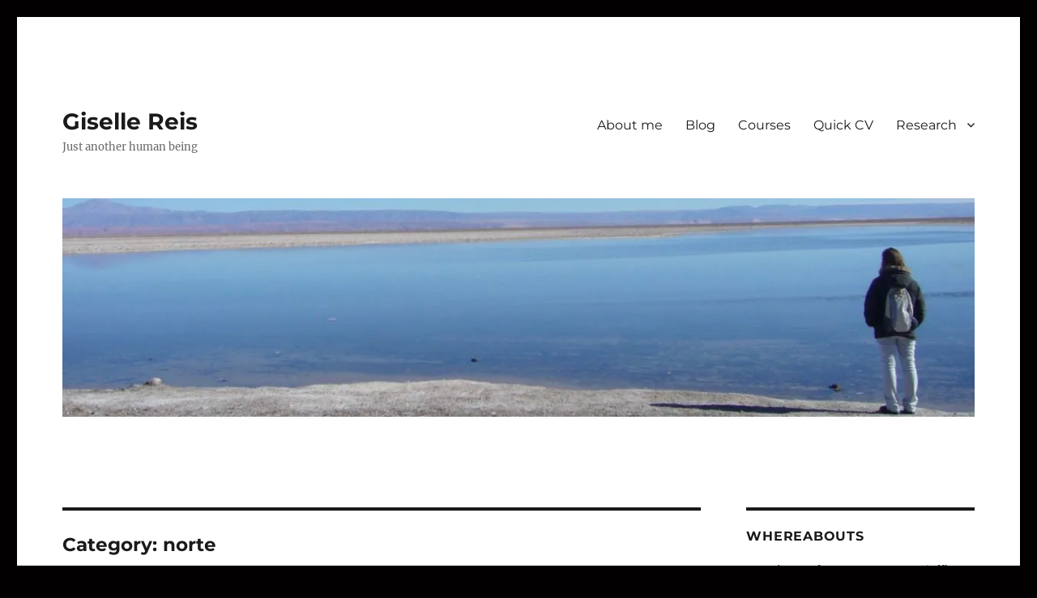

--- FILE ---
content_type: text/html; charset=UTF-8
request_url: https://gisellereis.com/category/norte/
body_size: 16801
content:
<!DOCTYPE html>
<html lang="en-US" class="no-js">
<head>
	<meta charset="UTF-8">
	<meta name="viewport" content="width=device-width, initial-scale=1">
	<link rel="profile" href="https://gmpg.org/xfn/11">
		<script>(function(html){html.className = html.className.replace(/\bno-js\b/,'js')})(document.documentElement);</script>
<title>norte &#8211; Giselle Reis</title>
<meta name='robots' content='max-image-preview:large' />
<link rel='dns-prefetch' href='//secure.gravatar.com' />
<link rel='dns-prefetch' href='//stats.wp.com' />
<link rel='dns-prefetch' href='//v0.wordpress.com' />
<link rel='dns-prefetch' href='//i0.wp.com' />
<link rel='dns-prefetch' href='//c0.wp.com' />
<link rel="alternate" type="application/rss+xml" title="Giselle Reis &raquo; Feed" href="https://gisellereis.com/feed/" />
<link rel="alternate" type="application/rss+xml" title="Giselle Reis &raquo; Comments Feed" href="https://gisellereis.com/comments/feed/" />
<link rel="alternate" type="application/rss+xml" title="Giselle Reis &raquo; norte Category Feed" href="https://gisellereis.com/category/norte/feed/" />
<script>
window._wpemojiSettings = {"baseUrl":"https:\/\/s.w.org\/images\/core\/emoji\/14.0.0\/72x72\/","ext":".png","svgUrl":"https:\/\/s.w.org\/images\/core\/emoji\/14.0.0\/svg\/","svgExt":".svg","source":{"concatemoji":"https:\/\/gisellereis.com\/wp-includes\/js\/wp-emoji-release.min.js?ver=6.3.7"}};
/*! This file is auto-generated */
!function(i,n){var o,s,e;function c(e){try{var t={supportTests:e,timestamp:(new Date).valueOf()};sessionStorage.setItem(o,JSON.stringify(t))}catch(e){}}function p(e,t,n){e.clearRect(0,0,e.canvas.width,e.canvas.height),e.fillText(t,0,0);var t=new Uint32Array(e.getImageData(0,0,e.canvas.width,e.canvas.height).data),r=(e.clearRect(0,0,e.canvas.width,e.canvas.height),e.fillText(n,0,0),new Uint32Array(e.getImageData(0,0,e.canvas.width,e.canvas.height).data));return t.every(function(e,t){return e===r[t]})}function u(e,t,n){switch(t){case"flag":return n(e,"\ud83c\udff3\ufe0f\u200d\u26a7\ufe0f","\ud83c\udff3\ufe0f\u200b\u26a7\ufe0f")?!1:!n(e,"\ud83c\uddfa\ud83c\uddf3","\ud83c\uddfa\u200b\ud83c\uddf3")&&!n(e,"\ud83c\udff4\udb40\udc67\udb40\udc62\udb40\udc65\udb40\udc6e\udb40\udc67\udb40\udc7f","\ud83c\udff4\u200b\udb40\udc67\u200b\udb40\udc62\u200b\udb40\udc65\u200b\udb40\udc6e\u200b\udb40\udc67\u200b\udb40\udc7f");case"emoji":return!n(e,"\ud83e\udef1\ud83c\udffb\u200d\ud83e\udef2\ud83c\udfff","\ud83e\udef1\ud83c\udffb\u200b\ud83e\udef2\ud83c\udfff")}return!1}function f(e,t,n){var r="undefined"!=typeof WorkerGlobalScope&&self instanceof WorkerGlobalScope?new OffscreenCanvas(300,150):i.createElement("canvas"),a=r.getContext("2d",{willReadFrequently:!0}),o=(a.textBaseline="top",a.font="600 32px Arial",{});return e.forEach(function(e){o[e]=t(a,e,n)}),o}function t(e){var t=i.createElement("script");t.src=e,t.defer=!0,i.head.appendChild(t)}"undefined"!=typeof Promise&&(o="wpEmojiSettingsSupports",s=["flag","emoji"],n.supports={everything:!0,everythingExceptFlag:!0},e=new Promise(function(e){i.addEventListener("DOMContentLoaded",e,{once:!0})}),new Promise(function(t){var n=function(){try{var e=JSON.parse(sessionStorage.getItem(o));if("object"==typeof e&&"number"==typeof e.timestamp&&(new Date).valueOf()<e.timestamp+604800&&"object"==typeof e.supportTests)return e.supportTests}catch(e){}return null}();if(!n){if("undefined"!=typeof Worker&&"undefined"!=typeof OffscreenCanvas&&"undefined"!=typeof URL&&URL.createObjectURL&&"undefined"!=typeof Blob)try{var e="postMessage("+f.toString()+"("+[JSON.stringify(s),u.toString(),p.toString()].join(",")+"));",r=new Blob([e],{type:"text/javascript"}),a=new Worker(URL.createObjectURL(r),{name:"wpTestEmojiSupports"});return void(a.onmessage=function(e){c(n=e.data),a.terminate(),t(n)})}catch(e){}c(n=f(s,u,p))}t(n)}).then(function(e){for(var t in e)n.supports[t]=e[t],n.supports.everything=n.supports.everything&&n.supports[t],"flag"!==t&&(n.supports.everythingExceptFlag=n.supports.everythingExceptFlag&&n.supports[t]);n.supports.everythingExceptFlag=n.supports.everythingExceptFlag&&!n.supports.flag,n.DOMReady=!1,n.readyCallback=function(){n.DOMReady=!0}}).then(function(){return e}).then(function(){var e;n.supports.everything||(n.readyCallback(),(e=n.source||{}).concatemoji?t(e.concatemoji):e.wpemoji&&e.twemoji&&(t(e.twemoji),t(e.wpemoji)))}))}((window,document),window._wpemojiSettings);
</script>
<style>
img.wp-smiley,
img.emoji {
	display: inline !important;
	border: none !important;
	box-shadow: none !important;
	height: 1em !important;
	width: 1em !important;
	margin: 0 0.07em !important;
	vertical-align: -0.1em !important;
	background: none !important;
	padding: 0 !important;
}
</style>
	<link rel='stylesheet' id='twentysixteen-jetpack-css' href='https://c0.wp.com/p/jetpack/12.4.1/modules/theme-tools/compat/twentysixteen.css' media='all' />
<link rel='stylesheet' id='wp-block-library-css' href='https://gisellereis.com/wp-content/plugins/gutenberg/build/block-library/style.css?ver=16.4.0' media='all' />
<style id='wp-block-library-inline-css'>
.has-text-align-justify{text-align:justify;}
</style>
<link rel='stylesheet' id='wp-block-library-theme-css' href='https://gisellereis.com/wp-content/plugins/gutenberg/build/block-library/theme.css?ver=16.4.0' media='all' />
<link rel='stylesheet' id='jetpack-videopress-video-block-view-css' href='https://gisellereis.com/wp-content/plugins/jetpack/jetpack_vendor/automattic/jetpack-videopress/build/block-editor/blocks/video/view.css?minify=false&#038;ver=34ae973733627b74a14e' media='all' />
<link rel='stylesheet' id='mediaelement-css' href='https://c0.wp.com/c/6.3.7/wp-includes/js/mediaelement/mediaelementplayer-legacy.min.css' media='all' />
<link rel='stylesheet' id='wp-mediaelement-css' href='https://c0.wp.com/c/6.3.7/wp-includes/js/mediaelement/wp-mediaelement.min.css' media='all' />
<style id='classic-theme-styles-inline-css'>
/*! This file is auto-generated */
.wp-block-button__link{color:#fff;background-color:#32373c;border-radius:9999px;box-shadow:none;text-decoration:none;padding:calc(.667em + 2px) calc(1.333em + 2px);font-size:1.125em}.wp-block-file__button{background:#32373c;color:#fff;text-decoration:none}
</style>
<style id='global-styles-inline-css'>
body{--wp--preset--color--black: #000000;--wp--preset--color--cyan-bluish-gray: #abb8c3;--wp--preset--color--white: #fff;--wp--preset--color--pale-pink: #f78da7;--wp--preset--color--vivid-red: #cf2e2e;--wp--preset--color--luminous-vivid-orange: #ff6900;--wp--preset--color--luminous-vivid-amber: #fcb900;--wp--preset--color--light-green-cyan: #7bdcb5;--wp--preset--color--vivid-green-cyan: #00d084;--wp--preset--color--pale-cyan-blue: #8ed1fc;--wp--preset--color--vivid-cyan-blue: #0693e3;--wp--preset--color--vivid-purple: #9b51e0;--wp--preset--color--dark-gray: #1a1a1a;--wp--preset--color--medium-gray: #686868;--wp--preset--color--light-gray: #e5e5e5;--wp--preset--color--blue-gray: #4d545c;--wp--preset--color--bright-blue: #007acc;--wp--preset--color--light-blue: #9adffd;--wp--preset--color--dark-brown: #402b30;--wp--preset--color--medium-brown: #774e24;--wp--preset--color--dark-red: #640c1f;--wp--preset--color--bright-red: #ff675f;--wp--preset--color--yellow: #ffef8e;--wp--preset--gradient--vivid-cyan-blue-to-vivid-purple: linear-gradient(135deg,rgba(6,147,227,1) 0%,rgb(155,81,224) 100%);--wp--preset--gradient--light-green-cyan-to-vivid-green-cyan: linear-gradient(135deg,rgb(122,220,180) 0%,rgb(0,208,130) 100%);--wp--preset--gradient--luminous-vivid-amber-to-luminous-vivid-orange: linear-gradient(135deg,rgba(252,185,0,1) 0%,rgba(255,105,0,1) 100%);--wp--preset--gradient--luminous-vivid-orange-to-vivid-red: linear-gradient(135deg,rgba(255,105,0,1) 0%,rgb(207,46,46) 100%);--wp--preset--gradient--very-light-gray-to-cyan-bluish-gray: linear-gradient(135deg,rgb(238,238,238) 0%,rgb(169,184,195) 100%);--wp--preset--gradient--cool-to-warm-spectrum: linear-gradient(135deg,rgb(74,234,220) 0%,rgb(151,120,209) 20%,rgb(207,42,186) 40%,rgb(238,44,130) 60%,rgb(251,105,98) 80%,rgb(254,248,76) 100%);--wp--preset--gradient--blush-light-purple: linear-gradient(135deg,rgb(255,206,236) 0%,rgb(152,150,240) 100%);--wp--preset--gradient--blush-bordeaux: linear-gradient(135deg,rgb(254,205,165) 0%,rgb(254,45,45) 50%,rgb(107,0,62) 100%);--wp--preset--gradient--luminous-dusk: linear-gradient(135deg,rgb(255,203,112) 0%,rgb(199,81,192) 50%,rgb(65,88,208) 100%);--wp--preset--gradient--pale-ocean: linear-gradient(135deg,rgb(255,245,203) 0%,rgb(182,227,212) 50%,rgb(51,167,181) 100%);--wp--preset--gradient--electric-grass: linear-gradient(135deg,rgb(202,248,128) 0%,rgb(113,206,126) 100%);--wp--preset--gradient--midnight: linear-gradient(135deg,rgb(2,3,129) 0%,rgb(40,116,252) 100%);--wp--preset--font-size--small: 13px;--wp--preset--font-size--medium: 20px;--wp--preset--font-size--large: 36px;--wp--preset--font-size--x-large: 42px;--wp--preset--spacing--20: 0.44rem;--wp--preset--spacing--30: 0.67rem;--wp--preset--spacing--40: 1rem;--wp--preset--spacing--50: 1.5rem;--wp--preset--spacing--60: 2.25rem;--wp--preset--spacing--70: 3.38rem;--wp--preset--spacing--80: 5.06rem;--wp--preset--shadow--natural: 6px 6px 9px rgba(0, 0, 0, 0.2);--wp--preset--shadow--deep: 12px 12px 50px rgba(0, 0, 0, 0.4);--wp--preset--shadow--sharp: 6px 6px 0px rgba(0, 0, 0, 0.2);--wp--preset--shadow--outlined: 6px 6px 0px -3px rgba(255, 255, 255, 1), 6px 6px rgba(0, 0, 0, 1);--wp--preset--shadow--crisp: 6px 6px 0px rgba(0, 0, 0, 1);}:where(.is-layout-flex){gap: 0.5em;}:where(.is-layout-grid){gap: 0.5em;}body .is-layout-flow > .alignleft{float: left;margin-inline-start: 0;margin-inline-end: 2em;}body .is-layout-flow > .alignright{float: right;margin-inline-start: 2em;margin-inline-end: 0;}body .is-layout-flow > .aligncenter{margin-left: auto !important;margin-right: auto !important;}body .is-layout-constrained > .alignleft{float: left;margin-inline-start: 0;margin-inline-end: 2em;}body .is-layout-constrained > .alignright{float: right;margin-inline-start: 2em;margin-inline-end: 0;}body .is-layout-constrained > .aligncenter{margin-left: auto !important;margin-right: auto !important;}body .is-layout-constrained > :where(:not(.alignleft):not(.alignright):not(.alignfull)){max-width: var(--wp--style--global--content-size);margin-left: auto !important;margin-right: auto !important;}body .is-layout-constrained > .alignwide{max-width: var(--wp--style--global--wide-size);}body .is-layout-flex{display: flex;}body .is-layout-flex{flex-wrap: wrap;align-items: center;}body .is-layout-flex > *{margin: 0;}body .is-layout-grid{display: grid;}body .is-layout-grid > *{margin: 0;}:where(.wp-block-columns.is-layout-flex){gap: 2em;}:where(.wp-block-columns.is-layout-grid){gap: 2em;}:where(.wp-block-post-template.is-layout-flex){gap: 1.25em;}:where(.wp-block-post-template.is-layout-grid){gap: 1.25em;}.has-black-color{color: var(--wp--preset--color--black) !important;}.has-cyan-bluish-gray-color{color: var(--wp--preset--color--cyan-bluish-gray) !important;}.has-white-color{color: var(--wp--preset--color--white) !important;}.has-pale-pink-color{color: var(--wp--preset--color--pale-pink) !important;}.has-vivid-red-color{color: var(--wp--preset--color--vivid-red) !important;}.has-luminous-vivid-orange-color{color: var(--wp--preset--color--luminous-vivid-orange) !important;}.has-luminous-vivid-amber-color{color: var(--wp--preset--color--luminous-vivid-amber) !important;}.has-light-green-cyan-color{color: var(--wp--preset--color--light-green-cyan) !important;}.has-vivid-green-cyan-color{color: var(--wp--preset--color--vivid-green-cyan) !important;}.has-pale-cyan-blue-color{color: var(--wp--preset--color--pale-cyan-blue) !important;}.has-vivid-cyan-blue-color{color: var(--wp--preset--color--vivid-cyan-blue) !important;}.has-vivid-purple-color{color: var(--wp--preset--color--vivid-purple) !important;}.has-black-background-color{background-color: var(--wp--preset--color--black) !important;}.has-cyan-bluish-gray-background-color{background-color: var(--wp--preset--color--cyan-bluish-gray) !important;}.has-white-background-color{background-color: var(--wp--preset--color--white) !important;}.has-pale-pink-background-color{background-color: var(--wp--preset--color--pale-pink) !important;}.has-vivid-red-background-color{background-color: var(--wp--preset--color--vivid-red) !important;}.has-luminous-vivid-orange-background-color{background-color: var(--wp--preset--color--luminous-vivid-orange) !important;}.has-luminous-vivid-amber-background-color{background-color: var(--wp--preset--color--luminous-vivid-amber) !important;}.has-light-green-cyan-background-color{background-color: var(--wp--preset--color--light-green-cyan) !important;}.has-vivid-green-cyan-background-color{background-color: var(--wp--preset--color--vivid-green-cyan) !important;}.has-pale-cyan-blue-background-color{background-color: var(--wp--preset--color--pale-cyan-blue) !important;}.has-vivid-cyan-blue-background-color{background-color: var(--wp--preset--color--vivid-cyan-blue) !important;}.has-vivid-purple-background-color{background-color: var(--wp--preset--color--vivid-purple) !important;}.has-black-border-color{border-color: var(--wp--preset--color--black) !important;}.has-cyan-bluish-gray-border-color{border-color: var(--wp--preset--color--cyan-bluish-gray) !important;}.has-white-border-color{border-color: var(--wp--preset--color--white) !important;}.has-pale-pink-border-color{border-color: var(--wp--preset--color--pale-pink) !important;}.has-vivid-red-border-color{border-color: var(--wp--preset--color--vivid-red) !important;}.has-luminous-vivid-orange-border-color{border-color: var(--wp--preset--color--luminous-vivid-orange) !important;}.has-luminous-vivid-amber-border-color{border-color: var(--wp--preset--color--luminous-vivid-amber) !important;}.has-light-green-cyan-border-color{border-color: var(--wp--preset--color--light-green-cyan) !important;}.has-vivid-green-cyan-border-color{border-color: var(--wp--preset--color--vivid-green-cyan) !important;}.has-pale-cyan-blue-border-color{border-color: var(--wp--preset--color--pale-cyan-blue) !important;}.has-vivid-cyan-blue-border-color{border-color: var(--wp--preset--color--vivid-cyan-blue) !important;}.has-vivid-purple-border-color{border-color: var(--wp--preset--color--vivid-purple) !important;}.has-vivid-cyan-blue-to-vivid-purple-gradient-background{background: var(--wp--preset--gradient--vivid-cyan-blue-to-vivid-purple) !important;}.has-light-green-cyan-to-vivid-green-cyan-gradient-background{background: var(--wp--preset--gradient--light-green-cyan-to-vivid-green-cyan) !important;}.has-luminous-vivid-amber-to-luminous-vivid-orange-gradient-background{background: var(--wp--preset--gradient--luminous-vivid-amber-to-luminous-vivid-orange) !important;}.has-luminous-vivid-orange-to-vivid-red-gradient-background{background: var(--wp--preset--gradient--luminous-vivid-orange-to-vivid-red) !important;}.has-very-light-gray-to-cyan-bluish-gray-gradient-background{background: var(--wp--preset--gradient--very-light-gray-to-cyan-bluish-gray) !important;}.has-cool-to-warm-spectrum-gradient-background{background: var(--wp--preset--gradient--cool-to-warm-spectrum) !important;}.has-blush-light-purple-gradient-background{background: var(--wp--preset--gradient--blush-light-purple) !important;}.has-blush-bordeaux-gradient-background{background: var(--wp--preset--gradient--blush-bordeaux) !important;}.has-luminous-dusk-gradient-background{background: var(--wp--preset--gradient--luminous-dusk) !important;}.has-pale-ocean-gradient-background{background: var(--wp--preset--gradient--pale-ocean) !important;}.has-electric-grass-gradient-background{background: var(--wp--preset--gradient--electric-grass) !important;}.has-midnight-gradient-background{background: var(--wp--preset--gradient--midnight) !important;}.has-small-font-size{font-size: var(--wp--preset--font-size--small) !important;}.has-medium-font-size{font-size: var(--wp--preset--font-size--medium) !important;}.has-large-font-size{font-size: var(--wp--preset--font-size--large) !important;}.has-x-large-font-size{font-size: var(--wp--preset--font-size--x-large) !important;}
:where(.wp-block-columns.is-layout-flex){gap: 2em;}:where(.wp-block-columns.is-layout-grid){gap: 2em;}
.wp-block-pullquote{font-size: 1.5em;line-height: 1.6;}
.wp-block-navigation a:where(:not(.wp-element-button)){color: inherit;}
:where(.wp-block-post-template.is-layout-flex){gap: 1.25em;}:where(.wp-block-post-template.is-layout-grid){gap: 1.25em;}
</style>
<link rel='stylesheet' id='collapscore-css-css' href='https://gisellereis.com/wp-content/plugins/jquery-collapse-o-matic/css/core_style.css?ver=1.0' media='all' />
<link rel='stylesheet' id='collapseomatic-css-css' href='https://gisellereis.com/wp-content/plugins/jquery-collapse-o-matic/css/light_style.css?ver=1.6' media='all' />
<link rel='stylesheet' id='twentysixteen-fonts-css' href='https://gisellereis.com/wp-content/themes/twentysixteen/fonts/merriweather-plus-montserrat-plus-inconsolata.css?ver=20230328' media='all' />
<link rel='stylesheet' id='genericons-css' href='https://c0.wp.com/p/jetpack/12.4.1/_inc/genericons/genericons/genericons.css' media='all' />
<link rel='stylesheet' id='twentysixteen-style-css' href='https://gisellereis.com/wp-content/themes/twentysixteen/style.css?ver=20240716' media='all' />
<style id='twentysixteen-style-inline-css'>

		/* Custom Link Color */
		.menu-toggle:hover,
		.menu-toggle:focus,
		a,
		.main-navigation a:hover,
		.main-navigation a:focus,
		.dropdown-toggle:hover,
		.dropdown-toggle:focus,
		.social-navigation a:hover:before,
		.social-navigation a:focus:before,
		.post-navigation a:hover .post-title,
		.post-navigation a:focus .post-title,
		.tagcloud a:hover,
		.tagcloud a:focus,
		.site-branding .site-title a:hover,
		.site-branding .site-title a:focus,
		.entry-title a:hover,
		.entry-title a:focus,
		.entry-footer a:hover,
		.entry-footer a:focus,
		.comment-metadata a:hover,
		.comment-metadata a:focus,
		.pingback .comment-edit-link:hover,
		.pingback .comment-edit-link:focus,
		.comment-reply-link,
		.comment-reply-link:hover,
		.comment-reply-link:focus,
		.required,
		.site-info a:hover,
		.site-info a:focus {
			color: #ed005a;
		}

		mark,
		ins,
		button:hover,
		button:focus,
		input[type="button"]:hover,
		input[type="button"]:focus,
		input[type="reset"]:hover,
		input[type="reset"]:focus,
		input[type="submit"]:hover,
		input[type="submit"]:focus,
		.pagination .prev:hover,
		.pagination .prev:focus,
		.pagination .next:hover,
		.pagination .next:focus,
		.widget_calendar tbody a,
		.page-links a:hover,
		.page-links a:focus {
			background-color: #ed005a;
		}

		input[type="date"]:focus,
		input[type="time"]:focus,
		input[type="datetime-local"]:focus,
		input[type="week"]:focus,
		input[type="month"]:focus,
		input[type="text"]:focus,
		input[type="email"]:focus,
		input[type="url"]:focus,
		input[type="password"]:focus,
		input[type="search"]:focus,
		input[type="tel"]:focus,
		input[type="number"]:focus,
		textarea:focus,
		.tagcloud a:hover,
		.tagcloud a:focus,
		.menu-toggle:hover,
		.menu-toggle:focus {
			border-color: #ed005a;
		}

		@media screen and (min-width: 56.875em) {
			.main-navigation li:hover > a,
			.main-navigation li.focus > a {
				color: #ed005a;
			}
		}
	
</style>
<link rel='stylesheet' id='twentysixteen-block-style-css' href='https://gisellereis.com/wp-content/themes/twentysixteen/css/blocks.css?ver=20240117' media='all' />
<!--[if lt IE 10]>
<link rel='stylesheet' id='twentysixteen-ie-css' href='https://gisellereis.com/wp-content/themes/twentysixteen/css/ie.css?ver=20170530' media='all' />
<![endif]-->
<!--[if lt IE 9]>
<link rel='stylesheet' id='twentysixteen-ie8-css' href='https://gisellereis.com/wp-content/themes/twentysixteen/css/ie8.css?ver=20170530' media='all' />
<![endif]-->
<!--[if lt IE 8]>
<link rel='stylesheet' id='twentysixteen-ie7-css' href='https://gisellereis.com/wp-content/themes/twentysixteen/css/ie7.css?ver=20170530' media='all' />
<![endif]-->
<link rel='stylesheet' id='jetpack_css-css' href='https://c0.wp.com/p/jetpack/12.4.1/css/jetpack.css' media='all' />
<script src='https://c0.wp.com/c/6.3.7/wp-includes/js/jquery/jquery.min.js' id='jquery-core-js'></script>
<script src='https://c0.wp.com/c/6.3.7/wp-includes/js/jquery/jquery-migrate.min.js' id='jquery-migrate-js'></script>
<!--[if lt IE 9]>
<script src='https://gisellereis.com/wp-content/themes/twentysixteen/js/html5.js?ver=3.7.3' id='twentysixteen-html5-js'></script>
<![endif]-->
<script id='twentysixteen-script-js-extra'>
var screenReaderText = {"expand":"expand child menu","collapse":"collapse child menu"};
</script>
<script src='https://gisellereis.com/wp-content/themes/twentysixteen/js/functions.js?ver=20230629' id='twentysixteen-script-js' defer data-wp-strategy='defer'></script>
<link rel="https://api.w.org/" href="https://gisellereis.com/wp-json/" /><link rel="alternate" type="application/json" href="https://gisellereis.com/wp-json/wp/v2/categories/56" /><link rel="EditURI" type="application/rsd+xml" title="RSD" href="https://gisellereis.com/xmlrpc.php?rsd" />
<meta name="generator" content="WordPress 6.3.7" />
	<style>img#wpstats{display:none}</style>
		<style id="custom-background-css">
body.custom-background { background-color: #020000; }
</style>
	
<!-- Jetpack Open Graph Tags -->
<meta property="og:type" content="website" />
<meta property="og:title" content="norte &#8211; Giselle Reis" />
<meta property="og:url" content="https://gisellereis.com/category/norte/" />
<meta property="og:site_name" content="Giselle Reis" />
<meta property="og:image" content="https://i0.wp.com/gisellereis.com/wp-content/uploads/2016/05/avatar.png?fit=420%2C420&#038;ssl=1" />
<meta property="og:image:width" content="420" />
<meta property="og:image:height" content="420" />
<meta property="og:image:alt" content="" />
<meta property="og:locale" content="en_US" />

<!-- End Jetpack Open Graph Tags -->
<link rel="icon" href="https://i0.wp.com/gisellereis.com/wp-content/uploads/2016/05/avatar.png?fit=32%2C32&#038;ssl=1" sizes="32x32" />
<link rel="icon" href="https://i0.wp.com/gisellereis.com/wp-content/uploads/2016/05/avatar.png?fit=192%2C192&#038;ssl=1" sizes="192x192" />
<link rel="apple-touch-icon" href="https://i0.wp.com/gisellereis.com/wp-content/uploads/2016/05/avatar.png?fit=180%2C180&#038;ssl=1" />
<meta name="msapplication-TileImage" content="https://i0.wp.com/gisellereis.com/wp-content/uploads/2016/05/avatar.png?fit=270%2C270&#038;ssl=1" />
<style type="text/css" id="wp-custom-css">table, tr, td {
    border: none;
}</style></head>

<body class="archive category category-norte category-56 custom-background wp-embed-responsive hfeed">
<div id="page" class="site">
	<div class="site-inner">
		<a class="skip-link screen-reader-text" href="#content">
			Skip to content		</a>

		<header id="masthead" class="site-header">
			<div class="site-header-main">
				<div class="site-branding">
					
											<p class="site-title"><a href="https://gisellereis.com/" rel="home">Giselle Reis</a></p>
												<p class="site-description">Just another human being</p>
									</div><!-- .site-branding -->

									<button id="menu-toggle" class="menu-toggle">Menu</button>

					<div id="site-header-menu" class="site-header-menu">
													<nav id="site-navigation" class="main-navigation" aria-label="Primary Menu">
								<div class="menu-main-menu-container"><ul id="menu-main-menu" class="primary-menu"><li id="menu-item-8" class="menu-item menu-item-type-post_type menu-item-object-page menu-item-home menu-item-8"><a href="https://gisellereis.com/">About me</a></li>
<li id="menu-item-329" class="menu-item menu-item-type-post_type menu-item-object-page current_page_parent menu-item-329"><a href="https://gisellereis.com/blog/">Blog</a></li>
<li id="menu-item-628" class="menu-item menu-item-type-post_type menu-item-object-page menu-item-628"><a href="https://gisellereis.com/courses/">Courses</a></li>
<li id="menu-item-323" class="menu-item menu-item-type-post_type menu-item-object-page menu-item-323"><a href="https://gisellereis.com/quick-cv/">Quick CV</a></li>
<li id="menu-item-353" class="menu-item menu-item-type-post_type menu-item-object-page menu-item-has-children menu-item-353"><a href="https://gisellereis.com/research/">Research</a>
<ul class="sub-menu">
	<li id="menu-item-336" class="menu-item menu-item-type-post_type menu-item-object-page menu-item-336"><a href="https://gisellereis.com/publications/">Publications</a></li>
	<li id="menu-item-357" class="menu-item menu-item-type-post_type menu-item-object-page menu-item-357"><a href="https://gisellereis.com/talks/">Talks</a></li>
	<li id="menu-item-366" class="menu-item menu-item-type-post_type menu-item-object-page menu-item-366"><a href="https://gisellereis.com/projects/">Projects</a></li>
</ul>
</li>
</ul></div>							</nav><!-- .main-navigation -->
						
											</div><!-- .site-header-menu -->
							</div><!-- .site-header-main -->

											<div class="header-image">
					<a href="https://gisellereis.com/" rel="home">
						<img src="https://gisellereis.com/wp-content/uploads/2016/03/cropped-tiny_me-1.jpg" width="1200" height="288" alt="Giselle Reis" decoding="async" sizes="(max-width: 709px) 85vw, (max-width: 909px) 81vw, (max-width: 1362px) 88vw, 1200px" srcset="https://i0.wp.com/gisellereis.com/wp-content/uploads/2016/03/cropped-tiny_me-1.jpg?w=1200&amp;ssl=1 1200w, https://i0.wp.com/gisellereis.com/wp-content/uploads/2016/03/cropped-tiny_me-1.jpg?resize=300%2C72&amp;ssl=1 300w, https://i0.wp.com/gisellereis.com/wp-content/uploads/2016/03/cropped-tiny_me-1.jpg?resize=768%2C184&amp;ssl=1 768w, https://i0.wp.com/gisellereis.com/wp-content/uploads/2016/03/cropped-tiny_me-1.jpg?resize=1024%2C246&amp;ssl=1 1024w" fetchpriority="high" />					</a>
				</div><!-- .header-image -->
					</header><!-- .site-header -->

		<div id="content" class="site-content">

	<div id="primary" class="content-area">
		<main id="main" class="site-main">

		
			<header class="page-header">
				<h1 class="page-title">Category: <span>norte</span></h1>			</header><!-- .page-header -->

			
<article id="post-173" class="post-173 post type-post status-publish format-standard hentry category-india category-norte category-viagem">
	<header class="entry-header">
		
		<h2 class="entry-title"><a href="https://gisellereis.com/2011/02/viagem-nova-delhi-india-gate/" rel="bookmark">Viagem &#8211; Nova Delhi, India Gate</a></h2>	</header><!-- .entry-header -->

	
	
	<div class="entry-content">
		<p>A ida ao India Gate foi bacana! O local estava com uma iluminação noturn muito bonita e haviam muitas pessoas, vendedores ambulantes e barraquinhas de comida de rua. De um lado está o India Gate e depois de seguir uma avenida fechada (uns 4 kms mais ou menos) chegamos nos prédios do governo (Sansad Bhavan), que também estavam iluminados como se fosse Natal. =D</p>
<div style="clear: both; text-align: center;"><a href="https://i0.wp.com/3.bp.blogspot.com/-4rL-i1kZwIQ/TWVHacU-1mI/AAAAAAAAEAc/GoPRitYTyw4/s1600/P1040603.JPG" style="margin-left:1em; margin-right:1em"><img decoding="async" border="0" height="240" width="320" src="https://i0.wp.com/3.bp.blogspot.com/-4rL-i1kZwIQ/TWVHacU-1mI/AAAAAAAAEAc/GoPRitYTyw4/s320/P1040603.JPG?resize=320%2C240" data-recalc-dims="1" /></a></div>
<p></p>
<div style="clear: both; text-align: center;"><a href="https://i0.wp.com/1.bp.blogspot.com/-D1IDJm2MXfE/TWVH4FsFaHI/AAAAAAAAEAk/KduC7Z0GCOk/s1600/DSC03839.JPG" style="margin-left:1em; margin-right:1em"><img decoding="async" border="0" height="240" width="320" src="https://i0.wp.com/1.bp.blogspot.com/-D1IDJm2MXfE/TWVH4FsFaHI/AAAAAAAAEAk/KduC7Z0GCOk/s320/DSC03839.JPG?resize=320%2C240" data-recalc-dims="1" /></a></div>
<p>Valeu a pena a caminhada! Depois pegamos um metrô de volta para o hotel. Dessa vez eu entrei em um vagão misto com o João, e na hora que descemos percebi porque tinha um vagão só de mulheres&#8230; A galera simplesmente *não espera* todo mundo descer do metrô pra eles entrarem! Vira uma bagunça impressionante, com uma galera querendo sair e outra querendo entrar ao mesmo tempo!! Achei aquilo um absurdo e uma tremenda falta de educação. Até parece que a porta do metrô fica aberta durante 2 segundos&#8230; Se eu sou um pouco mais fraca eles me empurravam pra dentro e eu ficava presa no metrô até esvaziar. Saindo da estação passamos por uma rua onde tinha um daqueles &#8220;banheiros públicos&#8221; e o cheiro estava insuportável. Fui dormir bastante irritada com os indianos nesse dia&#8230;</p>
	</div><!-- .entry-content -->

	<footer class="entry-footer">
		<span class="byline"><span class="author vcard"><img alt='' src='https://secure.gravatar.com/avatar/02e14f36210966ccd4d1f8c5872f4ec2?s=49&#038;d=mm&#038;r=g' srcset='https://secure.gravatar.com/avatar/02e14f36210966ccd4d1f8c5872f4ec2?s=98&#038;d=mm&#038;r=g 2x' class='avatar avatar-49 photo' height='49' width='49' loading='lazy' decoding='async'/><span class="screen-reader-text">Author </span> <a class="url fn n" href="https://gisellereis.com/author/gisellereis/">gisellereis</a></span></span><span class="posted-on"><span class="screen-reader-text">Posted on </span><a href="https://gisellereis.com/2011/02/viagem-nova-delhi-india-gate/" rel="bookmark"><time class="entry-date published updated" datetime="2011-02-23T17:55:00-04:00">February 23, 2011</time></a></span><span class="cat-links"><span class="screen-reader-text">Categories </span><a href="https://gisellereis.com/category/india/" rel="category tag">Índia</a>, <a href="https://gisellereis.com/category/norte/" rel="category tag">norte</a>, <a href="https://gisellereis.com/category/viagem/" rel="category tag">viagem</a></span>			</footer><!-- .entry-footer -->
</article><!-- #post-173 -->

<article id="post-174" class="post-174 post type-post status-publish format-standard hentry category-india category-norte category-viagem">
	<header class="entry-header">
		
		<h2 class="entry-title"><a href="https://gisellereis.com/2011/02/viagem-nova-delhi-connaught-place/" rel="bookmark">Viagem &#8211; Nova Delhi, Connaught Place</a></h2>	</header><!-- .entry-header -->

	
	
	<div class="entry-content">
		<p>Depois de andar um pouco pelos arredores do Red Fort, decidimos pegar um auto-rickshaw e ir até um local chamado Connaught Place. Foi um dos poucos rickshaw&#8217;s que levou a gente direto pro lugar certo. Esse é um local de compras com alguns restaurantes e um parque no meio&#8230; seria mais bonitinho se fosse mais arrumado, mas tem alguns locais faltando calçada e várias lojas fechadas. Chegando lá já vieram uns caras falar pra gente do &#8220;escritório de informação ao turista&#8221; que tinha lá. Entramos em um bequinho e numa mini-lojinha onde ficavam três mini-escritórios apertadinhos. Eles insistiram que era uma repartição do governo, quando obviamente não era. Comentamos da viagem e tudo que precisávamos era uma maneira de sair de Udaipur e ir pra Nova Delhi (era o único trecho de viagem que estava faltando arrumar transporte). Ele ofereceu o trem, que era o que eu já tinha olhado e não tinha mais lugares. Aí ele falou que conseguia lugares pra gente e tudo mais. Eu já sabia que dava pra arrumar esses bilhetes. Aqui tem uma quota que se chama Tatkal. Eles colocam ela à venda uns dois dias antes da viagem cobrando mais ou menos 200 rúpias a mais por bilhete. Eu olhei isso mas como eu só conseguiria comprar com 2 dias de antecedência, eu teria que comprar no dia que estivesse em Agra. Eu já sabia o preço que ficava e é claro que o cara deu um preço mais caro pra gente. Isso depois de todo o discurso de &#8220;somos uma repartição do governo e não temos fins lucrativos e tudo mais&#8221;&#8230; Me achou com cara de turista idiota né. Enfim, saímos de lá e fomos almoçar em um lugar bacana, e depois fomos andar pelas lojinhas que tinha lá. Essa foi uma parte bastante irritante&#8230; enquanto estivemos no Connaught Place, fomos abordados por umas cinco pessoas perguntando de onde a gente era, pra onde a gente ia e indicando um desses &#8220;escritórios do governo&#8221; pra turistas. A gente resolveu ir pro India Gate e queríamos somente que eles indicassem no mapa por onde a gente deveria sair. E todo mundo falava que a gente tava com o mapa errado e tinha que ir nesse escritório pegar um &#8220;mapa oficial&#8221;. Ai ai ai&#8230; a paciência foi indo pro saco. Acabou que entramos numa loja da Adidas e pedimos indicação de direção pro vendedor, que felizmente não era contratado de nenhum escritório, não falou nada do mapa e só disse por onde a gente deveria sair. Já estávamos chegando na avenida certa, em um lugar mais vazio e veio um cara esquisito com um papo de &#8220;é bom andar sozinho de vez em quando né? Fugir da confusão. Um pouco de paz. Vocês são de onde?&#8221;. Não interessa, a gente quer paz!! E lá vem todas as perguntas de novo. E lá vem ele falando que o mapa tá errado e que a gente não devia ir pro India Gate porque estava fechado. Escutamos com paciência pra não parecer turistas grossos e agradecemos e continuamos nosso caminho. O cara viu que a gente não ia pra direção do escritório que ele indicou e ficou gritando a gente e começou a nos seguir. Eu não acreditei naquilo&#8230; Entramos na primeira loja que encontramos e ele felizmente desistiu. Foi até uma boa loja, onde compramos umas coisas indianas legais =)<br />Ao sair, veio um outro cara (achei que fosse segurança da loja mas depois percebi que era mais uma pessoa aleatória) perguntando o que a gente comprou e qual foi o preço. Ahn?? O preço? Vc tá realmente me perguntando isso?? Que povo mais xereta!! E perguntou pra onde a gente ia e falamos India Gate. Aí ele falou que era muito longe e que deveríamos pegar um auto-rickshaw. Ele já estava chamando um rickshaw enquanto tentávamos convencer que não queríamos ajuda de mais ninguém, e que íamos a pé mesmo.</p>
<p>Ok. vocês podem falar que eles tinham boas intenções e tudo mais, mas foi *super* incômodo. Todo mundo queria dar informação mas não tinha nenhuma informação precisa. Cada um falava uma coisa e eles perguntavam demais. Foi bastante irritante.</p>
<p>Fomos a pé até quase o India Gate. Pegamos um rickshaw faltando uns dois quarteirões e chegamos lá. Fechado&#8230; como que o local turístico da cidade, famoso pela iluminação noturna, no dia da República, estava fechado às 19 hrs?? Estava era lotado de gente tirando fotos =)</p>
	</div><!-- .entry-content -->

	<footer class="entry-footer">
		<span class="byline"><span class="author vcard"><img alt='' src='https://secure.gravatar.com/avatar/02e14f36210966ccd4d1f8c5872f4ec2?s=49&#038;d=mm&#038;r=g' srcset='https://secure.gravatar.com/avatar/02e14f36210966ccd4d1f8c5872f4ec2?s=98&#038;d=mm&#038;r=g 2x' class='avatar avatar-49 photo' height='49' width='49' loading='lazy' decoding='async'/><span class="screen-reader-text">Author </span> <a class="url fn n" href="https://gisellereis.com/author/gisellereis/">gisellereis</a></span></span><span class="posted-on"><span class="screen-reader-text">Posted on </span><a href="https://gisellereis.com/2011/02/viagem-nova-delhi-connaught-place/" rel="bookmark"><time class="entry-date published updated" datetime="2011-02-23T17:37:00-04:00">February 23, 2011</time></a></span><span class="cat-links"><span class="screen-reader-text">Categories </span><a href="https://gisellereis.com/category/india/" rel="category tag">Índia</a>, <a href="https://gisellereis.com/category/norte/" rel="category tag">norte</a>, <a href="https://gisellereis.com/category/viagem/" rel="category tag">viagem</a></span>			</footer><!-- .entry-footer -->
</article><!-- #post-174 -->

<article id="post-175" class="post-175 post type-post status-publish format-standard hentry category-india category-norte category-viagem">
	<header class="entry-header">
		
		<h2 class="entry-title"><a href="https://gisellereis.com/2011/02/viagem-red-fort-nova-delhi/" rel="bookmark">Viagem &#8211; Red Fort, Nova Delhi</a></h2>	</header><!-- .entry-header -->

	
	
	<div class="entry-content">
		<p>Acordamos no dia seguinte (26/01) para conhecer Nova Delhi. Dia 26 de Janeiro é o dia da República na Índia, e como Nova Delhi é a capital, era como se estivéssemos em Brasília em 7 de Setembro. Apesar disso, os recepcionistas informados do hotel não sabiam de nenhuma programação, nem o horário da parada. Descobrimos no guia que havia uma parada pela manhã passando pelo India Gate, um monumento em homenagem aos soldados indianos que morreram na guerra, mas que ficava muito lotado e confuso. Então resolvemos ir ao Red Fort primeiro, e deixar o India Gate pra noite. Tinha uma estação de metrô do lado do hotel, que vai em praticamente todos os pontos turísticos e custa cinco vezes menos que um auto-rickshaw, e resolvemos usá-lo. </p>
<p>A fila aqui na Índia é uma coisa que não funciona muito bem. A expressão fila indiana deve ter vindo dos índios mesmo, e não dos indianos. Várias pessoas furaram a fila pra comprar o &#8220;token&#8221; do metrô, e isso acontece em várias outras filas também. Enfim, depois de conseguir comprar a passagem, antes de passar pela catraca, todos passam por uma revista policial, detectores de metal e as bolsas passam por uma maquininha de raio X igual aquelas de aeroporto. A entrada de mulheres e homens é separada porque é uma guarda mulher que revista as mulheres, tudo sempre dentro de uma cabaninha ou atrás de um biombo. Igual ao aeroporto. Chegamos na plataforma e estávamos esperando onde o primeiro vagão parava, quando um cara chegou e puxou o João para o vagão de trás. Quando o metrô chegou, eu entrei no primeiro vagão e o João no segundo, e então eu entendi. Eu estava num vagão só de mulheres. Eles são todos interconectados, claro, e eu e o João estávamos na junção do primeiro com o segundo, só que de um lado só tinham mulheres =D  Quando homens entram nesse vagão um guardinha apita pra eles sairem de lá.</p>
<p>Descemos na estação de Chandni Chowk, esperando que isso fosse mais ou menos perto do Red Fort. Realmente não é longe, mas o caminho até lá não é bonito&#8230; E não existem placas indicativas de nada. Passamos por muitos mendigos dormindo em um beco estreito até chegar em uma &#8220;avenida&#8221; sem calçadas e com várias lojinhas pequenas que estavam em sua maioria fechadas. Chegando em um cruzamento com uma avenida maior, e não vendo sinal de Fort nenhum, encontramos uns guardas e decidimos perguntar se estávamos no local certo. Eles informaram que era só seguir a avenida maior para a direita. Essa avenida já tinha calçadas e muros dos dois lados, e em algumas partes dos muros haviam mictórios. Sim, mictórios chumbados no muro rm uma avenida enorme como se aquilo fosse o banheiro masculino mais arejado do mundo. E todo mundo (homens, claro) usa aquilo sem o menos constrangimento&#8230; A &#8220;água&#8221; que escorria dos mictórios pela calçada até a rua me faz acreditar que aquilo era só uma autorização para fazer xixi no muro (como se eles precisassem de autorização&#8230;), sem qualquer infra-estrutura hidráulica. Esses &#8220;banheiros públicos&#8221; estão em vários pontos da cidade e o cheiro desse trecho da rua, como pode-se imaginar, é insuportável.</p>
<div style="clear: both; text-align: center;"><a href="https://i0.wp.com/1.bp.blogspot.com/-m7-evXrWzug/TVVctNnROzI/AAAAAAAADps/dEPCcdm0EYI/s1600/DSC03731.JPG" style="clear:right; float:right; margin-left:1em; margin-bottom:1em"><img decoding="async" loading="lazy" border="0" height="240" width="320" src="https://i0.wp.com/1.bp.blogspot.com/-m7-evXrWzug/TVVctNnROzI/AAAAAAAADps/dEPCcdm0EYI/s320/DSC03731.JPG?resize=320%2C240" data-recalc-dims="1" /></a></div>
<p>A entrada do Red Fort não foi difícil de encontrar devido à barricada policial que havia em alguns quarteirões anteriores. A gente podia entrar, mas não sem antes enfrentar uma fila enorme e passar (pelo que? um prêmio pra quem adivinhar!) um detector de metais e uma revista policial. A visão da fila de longe era bem engraçada. Eles não têm muita noção de espaço pessoal aqui, então fica todo mundo coladinho na pessoa da frente. Como era uma fila só de homens, de longe estava parecendo uns 30 sujeitos encaixados uns nos outros&#8230; o.O<br />Felizmente as mulheres podiam entrar passando pelo lado e sem revista (nesse ponto) pois só haviam guardas homens. Então eu entrei e fiquei esperando o João do outro lado do detector de metal que estava no meio da calçada. Fiquei observando os homens passarem pela revista e percebi que os guardas estavam tirando do bolso de várias pessoas algo similar a um saquinho de ketchup e jogando no chão perto de uma árvore do lado deles. Já havia uns mil saquinhos ou mais no pé da coitada da árvore, e até hoje eu não sei o que é nem como isso poderia ser tão perigoso. Enfim, fui percebendo aos poucos que existem umas regras de segurança aqui que não fazem o menor sentido mesmo.<br />Quando chegou a vez do João, o guarda pediu que ele retirasse tudo do bolso. Assim que ele viu a câmera fotográfica, pediu pro João ir embora e falou que não podia entrar com ela (security measure&#8230;). É um ponto turístico da cidade, no dia da parada do Dia da República, e não pode entrar com câmera pra tirar foto. E eu estava com uma câmera no meu casaco&#8230; Então eu saí de lá, passando entre o detector de metal e a árvore dos saquinhos, e como eles não me revistaram, coloquei câmera e celular do João no meu casaco e fomos tentar entrar de novo. Eu não saí de longe pra ir no Red Fort e não poder tirar foto. Eles não iam me fazer desistir usando uma desculpa ruim dessa de medida de segurança. Claro que o policial não era retardado, e quando viu o João na fila de novo, e eu entrando pelo local das mulheres, me barrou e não me deixou entrar. Ficou olhando pro João e perguntando onde estava a câmera. Ele mostrou que não estava com nada e o guarda olhou pra mim e perguntou onde estava a câmera. Falei que deixamos no taxi e ele não acreditou. Mas ele também não podia me revistar. Depois de algumas frases em Hindi e Português, falei com o cara que não ia tirar foto de nada, e ele me deixou passar&#8230; Vai entender. O João também passou pela primeira barreira e chegamos em outro local com mais detectores de metal e revistas. Eu não sei o que que esse povo têm. A distância entre os dois era de um quarteirão&#8230; eles acham o que? Que nesse quarteirão, cheio de policiais, eu ia magicamente conseguir uma arma? Povo neurótico.<br />Só que na segunda barreira tinham mulheres policiais. Para a minha sorte elas foram mais simpáticas, mas não deixaram de revistar nada. Entrei na cabaninha lá e a mulher já foi pedindo pra eu tirar tudo dos bolsos. Eu tinha dois celulares (até aí, tudo bem, todo mundo aqui tem dois celulares aparentemente), duas câmeras (isso ela olhou com uma cara meio desconfiada) e meu passaporte. Ela pediu que eu abrisse os celulares, tirasse bateria e chip. Pediu também que eu tirasse fotos com as duas câmeras para mostrar que elas não tinham flash (é, não fez sentido pra mim também não). Depois pegou meu passaporte e ficou folheando, comentou que eu era do Brasil, perguntou o que eu fazia na Índia, etc&#8230; Mas mais com um tom de bate-papo do que de interrogatório. Acho que ela estava só curiosa mesmo, como todo mundo.</p>
<p>Finalmente conseguimos passar por todos os policiais e fomos nos aproximando do Red Fort. Isso foi uma cena única, e eu devia ter tirado fotos, mas ficamos intimidados com o tanto de gente que olhava pra gente. Eles de fato formaram um círculo em volta de mim e do João e ficavam encarando a gente, como se estivéssemos em um zoológico. Depois de algum tempo, percebemos que eles também tiravam fotos da gente (com o celular, já que não podia entrar com câmera&#8230;). Foi uma sensação muito incômoda. Eles deviam estar prestando atenção na parada deles lá!!! A parada do dia da República termina no Red Fort, então sua entrada estava fechada por um corredor onde passaram os guardinhas do exército com seus chapéus esquisitos e coloridos, a banda, a cavalaria, a camelaria (sim&#8230; haviam camelos =D ) e os carros alegóricos no final. Começou como uma parada do dia 7 de Setembro e terminou como o carnaval no Rio. Infelizmente estava tudo muito cheio e só vimos essas coisas de longe. Não deu pra tirar muitas fotos (mesmo porque nossas câmeras lá eram &#8220;ilegais&#8221;). Além de tudo, o tanto de pessoas encarando a gente estava nos deixando bastante desconfortáveis. Um policial resolveu ser solidário com os turistas e deixou a gente se aproximar da grade do forte pra tirar fotos de mais perto. Ele foi bacana, mas quando a gente voltou tinha um monte de indiano atrás do guardinha olhando a gente tirar fotos. E eu não duvido que eles tenham tirado fotos da gente também. Eu ainda to pra entender o que esse povo têm com estrangeiro viu&#8230;</p>
<div style="clear: both; text-align: center;"><a href="https://i0.wp.com/1.bp.blogspot.com/_wbXqLOMpC74/TVVdcSgsoXI/AAAAAAAADp0/gJgGIqTguqI/s1600/P1040530.JPG" style="clear:right; float:right; margin-left:1em; margin-bottom:1em"><img decoding="async" loading="lazy" border="0" height="240" width="320" src="https://i0.wp.com/1.bp.blogspot.com/_wbXqLOMpC74/TVVdcSgsoXI/AAAAAAAADp0/gJgGIqTguqI/s320/P1040530.JPG?resize=320%2C240" data-recalc-dims="1" /></a></div>
<p></p>
<div style="clear: both; text-align: center;"><a href="https://i0.wp.com/1.bp.blogspot.com/_wbXqLOMpC74/TVVd34PepfI/AAAAAAAADp8/WCdy_yPNz4I/s1600/P1040544.JPG" style="clear:right; float:right; margin-left:1em; margin-bottom:1em"><img decoding="async" loading="lazy" border="0" height="240" width="320" src="https://i0.wp.com/1.bp.blogspot.com/_wbXqLOMpC74/TVVd34PepfI/AAAAAAAADp8/WCdy_yPNz4I/s320/P1040544.JPG?resize=320%2C240" data-recalc-dims="1" /></a></div>
	</div><!-- .entry-content -->

	<footer class="entry-footer">
		<span class="byline"><span class="author vcard"><img alt='' src='https://secure.gravatar.com/avatar/02e14f36210966ccd4d1f8c5872f4ec2?s=49&#038;d=mm&#038;r=g' srcset='https://secure.gravatar.com/avatar/02e14f36210966ccd4d1f8c5872f4ec2?s=98&#038;d=mm&#038;r=g 2x' class='avatar avatar-49 photo' height='49' width='49' loading='lazy' decoding='async'/><span class="screen-reader-text">Author </span> <a class="url fn n" href="https://gisellereis.com/author/gisellereis/">gisellereis</a></span></span><span class="posted-on"><span class="screen-reader-text">Posted on </span><a href="https://gisellereis.com/2011/02/viagem-red-fort-nova-delhi/" rel="bookmark"><time class="entry-date published updated" datetime="2011-02-11T16:08:00-04:00">February 11, 2011</time></a></span><span class="cat-links"><span class="screen-reader-text">Categories </span><a href="https://gisellereis.com/category/india/" rel="category tag">Índia</a>, <a href="https://gisellereis.com/category/norte/" rel="category tag">norte</a>, <a href="https://gisellereis.com/category/viagem/" rel="category tag">viagem</a></span><span class="comments-link"><a href="https://gisellereis.com/2011/02/viagem-red-fort-nova-delhi/#comments">1 Comment<span class="screen-reader-text"> on Viagem &#8211; Red Fort, Nova Delhi</span></a></span>			</footer><!-- .entry-footer -->
</article><!-- #post-175 -->

<article id="post-176" class="post-176 post type-post status-publish format-standard hentry category-india category-norte category-viagem">
	<header class="entry-header">
		
		<h2 class="entry-title"><a href="https://gisellereis.com/2011/02/viagem-hotel-em-nova-delhi/" rel="bookmark">Viagem &#8211; Hotel em Nova Delhi</a></h2>	</header><!-- .entry-header -->

	
	
	<div class="entry-content">
		<p>Na noite do dia 25/01 chegamos em Nova Delhi. Pegamos um táxi para o hotel que era algo semelhante a um Fiat 147, que já tinha sido batido várias vezes e depois pintado da cor de táxi. Claro que a gente podia ter pegado um carro normal, mas esse era metade do preço. Chegamos no local do hotel e eu fiquei com um pouco de medo. Era do lado da estação central de trem da cidade, mas o local é horroroso. Cheio de terrenos parecendo canteiros de obras abandonadas e mendigos dormindo por todo os cantos. O motorista passou a entradinha escondida do hotel sem querer e voltou de ré na avenida, já que na Índia o trânsito é sem lei. O prédio do hotel era arrumadinho e apresentável, e todos os indianos que eu pedi indicação falaram que era um hotel simples mas com bom custo-benefício. Pensei que fosse algo como Ibis ou Formule 1, já que também é uma rede de hotéis aqui. Inocente&#8230; Pra começar a gente chegou lá e tinha 3 recepcionistas homens e um hóspede e mesmo assim o atendimento demorou uns 5 ou 10 minutos. Depois de passar mais 10 minutos preenchendo formulários gigantes e mais 10 esperando não-sei-o-que, um dos recepcionistas nos deu uma chave-cartão com um número de quarto anotado num papel. Subimos de elevador e tentamos abrir a porta umas 3 vezes até ela ser aberta pelo cara que estava hospedado lá com sua família. E isso devia ser quase 1 da manhã, coitado. Pedimos desculpas e voltamos na recepção. O que eu achei muito estranho foi a naturalidade com a qual o gerente gordinho recebeu a notícia que havíamos sido mandados para um quarto já ocupado. Ele não pareceu espantado e nem pediu desculpas, simplesmente virou para o computador e falou outro número de quarto.</p>
<p>Chegamos no quarto (que felizmente estava vazio) e ele era realmente muito simples e pequeno. A TV já estava ligada e não havia controle remoto ou botões no aparelho, e pra desligar tivemos que tirar da tomada (já que a recepção não atendeu o telefone nenhuma vez que tentamos ligar). O quarto estava razoavelmente limpo, bem razoavelmente. A limpeza aqui, aliás, é algo que eles não prestam muita atenção. Tudo parece que foi limpo superficialmente e só o essencial. Se você olhar com mais cuidado vai reparar que os cantinhos (a torneira, o suporte de toalhas, o fundo do vaso) nunca foram lavados. Em muitos locais (como por exemplo a lojinha de conveniência desse hotel) o balcão, as mesas e produtos estão empoeirados. Enfim, estávamos com frio e com sono. Bastou um banho quente pra esquecer isso tudo e dormir.</p>
	</div><!-- .entry-content -->

	<footer class="entry-footer">
		<span class="byline"><span class="author vcard"><img alt='' src='https://secure.gravatar.com/avatar/02e14f36210966ccd4d1f8c5872f4ec2?s=49&#038;d=mm&#038;r=g' srcset='https://secure.gravatar.com/avatar/02e14f36210966ccd4d1f8c5872f4ec2?s=98&#038;d=mm&#038;r=g 2x' class='avatar avatar-49 photo' height='49' width='49' loading='lazy' decoding='async'/><span class="screen-reader-text">Author </span> <a class="url fn n" href="https://gisellereis.com/author/gisellereis/">gisellereis</a></span></span><span class="posted-on"><span class="screen-reader-text">Posted on </span><a href="https://gisellereis.com/2011/02/viagem-hotel-em-nova-delhi/" rel="bookmark"><time class="entry-date published updated" datetime="2011-02-03T18:09:00-04:00">February 3, 2011</time></a></span><span class="cat-links"><span class="screen-reader-text">Categories </span><a href="https://gisellereis.com/category/india/" rel="category tag">Índia</a>, <a href="https://gisellereis.com/category/norte/" rel="category tag">norte</a>, <a href="https://gisellereis.com/category/viagem/" rel="category tag">viagem</a></span><span class="comments-link"><a href="https://gisellereis.com/2011/02/viagem-hotel-em-nova-delhi/#comments">1 Comment<span class="screen-reader-text"> on Viagem &#8211; Hotel em Nova Delhi</span></a></span>			</footer><!-- .entry-footer -->
</article><!-- #post-176 -->

<article id="post-177" class="post-177 post type-post status-publish format-standard hentry category-india category-norte category-viagem">
	<header class="entry-header">
		
		<h2 class="entry-title"><a href="https://gisellereis.com/2011/02/viagem-aeroporto-de-bangalore/" rel="bookmark">Viagem &#8211; Aeroporto de Bangalore</a></h2>	</header><!-- .entry-header -->

	
	
	<div class="entry-content">
		<p>Bom, eu tenho a impressão que este será o primeiro de uma longa série de posts. A viagem para o norte da Índia (Nova Delhi, Agra e Udaipur &#8211; 26 a 30 de Janeiro) foi ímpar, e tenho muitas muitas coisas pra contar.</p>
<p>Saímos de Bangalore no dia 25 de Janeiro, uma terça feira. A quarta, dia 26, foi feriado aqui porque é o dia da República na Índia, então pedimos permissão aos chefes para tirar quinta e sexta de folga e fazermos essa viagem. O vôo estava marcado para 8 da noite, e a aventura começou logo no aeroporto. Para entrar, todo mundo deve apresentar um cartão de embarque ou reserva de passagem e um documento. No aeroporto só entra quem vai embarcar mesmo, e uma vez lá dentro, ninguém sai. Então fomos ao balcão pra fazer o check-in, e tudo correu bem. Subimos para o embarque e chegamos no local onde tem as maquininhas de raio-X pra passar a mala. Só que a fila de mulher e homem é separada. Fui para a fila de mulher e depois de passar no detector de metal entendi porque era separado. Logo depois tem uma cabininha onde fica uma policial fazendo revista corporal. Na fila de mulher tinha cabininha, na de homem não. Os homens eram revistados na frente de todo mundo mesmo. Depois disso fui pegar minha bolsa que tinha passado no raio-X e a moça pediu que eu a abrisse. Olhou pra lá e pra cá, abriu a necessaire, estojo e finalmente tirou o guia da Índia. Olhou aquele livro grande e pesado, folheou um pouco, virou pra colega dela e falou alguma coisa que eu não entendi e me devolvou tudo me autorizando a ir embora. Vai entender&#8230; Durante esse tempo todo tinha uma indiana do meu lado pedindo que as guardas jogassem uns papéis dela no lixo que estava perto da máquina de raio-X e todo mundo parecia ignorar a mulher completamente. E ela saiu nervosa falando &#8220;You people are crazy!&#8221;, e eu pensando a mesma coisa =)</p>
<p>Após algum tempo nós embarcamos e o vôo foi tranquilo, apesar do avião ser tamanho indiano e quase não caber as pernas do João.</p>
	</div><!-- .entry-content -->

	<footer class="entry-footer">
		<span class="byline"><span class="author vcard"><img alt='' src='https://secure.gravatar.com/avatar/02e14f36210966ccd4d1f8c5872f4ec2?s=49&#038;d=mm&#038;r=g' srcset='https://secure.gravatar.com/avatar/02e14f36210966ccd4d1f8c5872f4ec2?s=98&#038;d=mm&#038;r=g 2x' class='avatar avatar-49 photo' height='49' width='49' loading='lazy' decoding='async'/><span class="screen-reader-text">Author </span> <a class="url fn n" href="https://gisellereis.com/author/gisellereis/">gisellereis</a></span></span><span class="posted-on"><span class="screen-reader-text">Posted on </span><a href="https://gisellereis.com/2011/02/viagem-aeroporto-de-bangalore/" rel="bookmark"><time class="entry-date published updated" datetime="2011-02-03T17:50:00-04:00">February 3, 2011</time></a></span><span class="cat-links"><span class="screen-reader-text">Categories </span><a href="https://gisellereis.com/category/india/" rel="category tag">Índia</a>, <a href="https://gisellereis.com/category/norte/" rel="category tag">norte</a>, <a href="https://gisellereis.com/category/viagem/" rel="category tag">viagem</a></span>			</footer><!-- .entry-footer -->
</article><!-- #post-177 -->

		</main><!-- .site-main -->
	</div><!-- .content-area -->


	<aside id="secondary" class="sidebar widget-area">
		<section id="text-2" class="widget widget_text"><h2 class="widget-title">Whereabouts</h2>			<div class="textwidget"><p>Associate Professor at CMU-Qatar (office 1008). Doha, Qatar.</p>
</div>
		</section><section id="search-2" class="widget widget_search">
<form role="search" method="get" class="search-form" action="https://gisellereis.com/">
	<label>
		<span class="screen-reader-text">
			Search for:		</span>
		<input type="search" class="search-field" placeholder="Search &hellip;" value="" name="s" />
	</label>
	<button type="submit" class="search-submit"><span class="screen-reader-text">
		Search	</span></button>
</form>
</section>
		<section id="recent-posts-2" class="widget widget_recent_entries">
		<h2 class="widget-title">Recent Posts</h2><nav aria-label="Recent Posts">
		<ul>
											<li>
					<a href="https://gisellereis.com/2024/07/inteligencia-artificial/">Inteligência Artificial</a>
									</li>
											<li>
					<a href="https://gisellereis.com/2022/10/sobre-debates-produtivos/">Sobre debates produtivos</a>
									</li>
											<li>
					<a href="https://gisellereis.com/2021/11/lecture-notebook/">Lecture Notebook</a>
									</li>
											<li>
					<a href="https://gisellereis.com/2021/04/10-anos-brasil/">10 years away from Brazil / 10 anos fora do Brasil</a>
									</li>
											<li>
					<a href="https://gisellereis.com/2020/12/food-shelter-and-companionship/">Food, shelter, and companionship</a>
									</li>
					</ul>

		</nav></section>	</aside><!-- .sidebar .widget-area -->

		</div><!-- .site-content -->

		<footer id="colophon" class="site-footer">
							<nav class="main-navigation" aria-label="Footer Primary Menu">
					<div class="menu-main-menu-container"><ul id="menu-main-menu-1" class="primary-menu"><li class="menu-item menu-item-type-post_type menu-item-object-page menu-item-home menu-item-8"><a href="https://gisellereis.com/">About me</a></li>
<li class="menu-item menu-item-type-post_type menu-item-object-page current_page_parent menu-item-329"><a href="https://gisellereis.com/blog/">Blog</a></li>
<li class="menu-item menu-item-type-post_type menu-item-object-page menu-item-628"><a href="https://gisellereis.com/courses/">Courses</a></li>
<li class="menu-item menu-item-type-post_type menu-item-object-page menu-item-323"><a href="https://gisellereis.com/quick-cv/">Quick CV</a></li>
<li class="menu-item menu-item-type-post_type menu-item-object-page menu-item-has-children menu-item-353"><a href="https://gisellereis.com/research/">Research</a>
<ul class="sub-menu">
	<li class="menu-item menu-item-type-post_type menu-item-object-page menu-item-336"><a href="https://gisellereis.com/publications/">Publications</a></li>
	<li class="menu-item menu-item-type-post_type menu-item-object-page menu-item-357"><a href="https://gisellereis.com/talks/">Talks</a></li>
	<li class="menu-item menu-item-type-post_type menu-item-object-page menu-item-366"><a href="https://gisellereis.com/projects/">Projects</a></li>
</ul>
</li>
</ul></div>				</nav><!-- .main-navigation -->
			
			
			<div class="site-info">
								<span class="site-title"><a href="https://gisellereis.com/" rel="home">Giselle Reis</a></span>
								<a href="https://wordpress.org/" class="imprint">
					Proudly powered by WordPress				</a>
			</div><!-- .site-info -->
		</footer><!-- .site-footer -->
	</div><!-- .site-inner -->
</div><!-- .site -->

	<div style="display:none">
			<div class="grofile-hash-map-02e14f36210966ccd4d1f8c5872f4ec2">
		</div>
		</div>
		<script src='https://gisellereis.com/wp-content/plugins/jetpack/jetpack_vendor/automattic/jetpack-image-cdn/dist/image-cdn.js?minify=false&#038;ver=132249e245926ae3e188' id='jetpack-photon-js'></script>
<script id="collapseomatic-js-js-before">
const com_options = {"colomatduration":"fast","colomatslideEffect":"slideFade","colomatpauseInit":"","colomattouchstart":""}
</script>
<script src='https://gisellereis.com/wp-content/plugins/jquery-collapse-o-matic/js/collapse.js?ver=1.7.2' id='collapseomatic-js-js'></script>
<script src='https://secure.gravatar.com/js/gprofiles.js?ver=202604' id='grofiles-cards-js'></script>
<script id='wpgroho-js-extra'>
var WPGroHo = {"my_hash":""};
</script>
<script src='https://c0.wp.com/p/jetpack/12.4.1/modules/wpgroho.js' id='wpgroho-js'></script>
<script defer src='https://stats.wp.com/e-202604.js' id='jetpack-stats-js'></script>
<script id="jetpack-stats-js-after">
_stq = window._stq || [];
_stq.push([ "view", {v:'ext',blog:'108915519',post:'0',tz:'-4',srv:'gisellereis.com',j:'1:12.4.1'} ]);
_stq.push([ "clickTrackerInit", "108915519", "0" ]);
</script>
</body>
</html>
